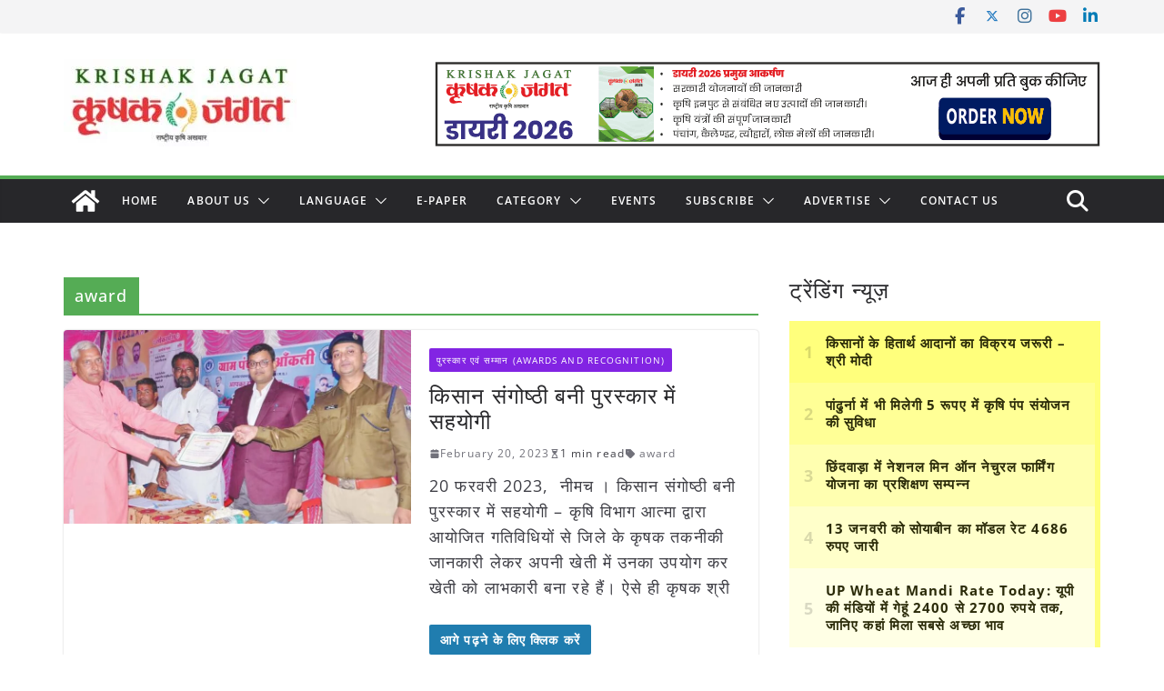

--- FILE ---
content_type: text/html; charset=utf-8
request_url: https://www.google.com/recaptcha/api2/aframe
body_size: 113
content:
<!DOCTYPE HTML><html><head><meta http-equiv="content-type" content="text/html; charset=UTF-8"></head><body><script nonce="lS5-BfJSxvVlh_mAnt9cAw">/** Anti-fraud and anti-abuse applications only. See google.com/recaptcha */ try{var clients={'sodar':'https://pagead2.googlesyndication.com/pagead/sodar?'};window.addEventListener("message",function(a){try{if(a.source===window.parent){var b=JSON.parse(a.data);var c=clients[b['id']];if(c){var d=document.createElement('img');d.src=c+b['params']+'&rc='+(localStorage.getItem("rc::a")?sessionStorage.getItem("rc::b"):"");window.document.body.appendChild(d);sessionStorage.setItem("rc::e",parseInt(sessionStorage.getItem("rc::e")||0)+1);localStorage.setItem("rc::h",'1768427368123');}}}catch(b){}});window.parent.postMessage("_grecaptcha_ready", "*");}catch(b){}</script></body></html>

--- FILE ---
content_type: application/javascript; charset=utf-8
request_url: https://fundingchoicesmessages.google.com/f/AGSKWxVfHX4n5R9ro3PHzAAVjUIPnB446vinaVxy1mkVRpIOgpAYAU1wPm1Ntw6jsdoQ6aNOzHNiJ1vH0eSWN4JKv2KX710Dw58CRiwVMDgbCbZLp_--z61RU-WshaOilgXDOb2QSutDl6-H83ctRK6DyMfGdMjmYnxnyPUvnG9Y5MPuYyrT3AfiKj8d2BH7/_/images/adver-/dig_ad./randomad300x250nsfw./adhub./ads/daily.
body_size: -1291
content:
window['f42ab13c-09f0-4b13-8a49-bbf58a56d112'] = true;